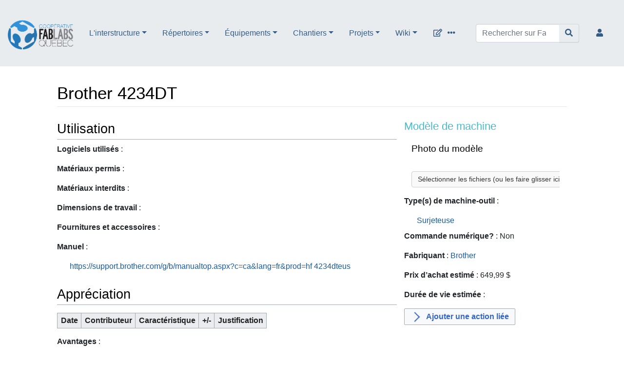

--- FILE ---
content_type: text/html; charset=UTF-8
request_url: https://wiki.fablabs.quebec/index.php/Brother_4234DT
body_size: 34328
content:
<!DOCTYPE html>
<html class="client-nojs" lang="fr" dir="ltr">
<head>
<meta charset="UTF-8"/>
<title>Brother 4234DT — Fab Labs Québec</title>
<script>document.documentElement.className="client-js";RLCONF={"wgBreakFrames":false,"wgSeparatorTransformTable":[",\t."," \t,"],"wgDigitTransformTable":["",""],"wgDefaultDateFormat":"dmy","wgMonthNames":["","janvier","février","mars","avril","mai","juin","juillet","août","septembre","octobre","novembre","décembre"],"wgRequestId":"3bf58209592833ec0837bed4","wgCSPNonce":false,"wgCanonicalNamespace":"","wgCanonicalSpecialPageName":false,"wgNamespaceNumber":0,"wgPageName":"Brother_4234DT","wgTitle":"Brother 4234DT","wgCurRevisionId":20070,"wgRevisionId":20070,"wgArticleId":4066,"wgIsArticle":true,"wgIsRedirect":false,"wgAction":"view","wgUserName":null,"wgUserGroups":["*"],"wgCategories":["Modèle de machine"],"wgPageContentLanguage":"fr","wgPageContentModel":"wikitext","wgRelevantPageName":"Brother_4234DT","wgRelevantArticleId":4066,"wgIsProbablyEditable":false,"wgRelevantPageIsProbablyEditable":false,"wgRestrictionEdit":[],"wgRestrictionMove":[],"wgVisualEditor":{"pageLanguageCode":"fr",
"pageLanguageDir":"ltr","pageVariantFallbacks":"fr"},"wgPageFormsTargetName":null,"wgPageFormsAutocompleteValues":[],"wgPageFormsAutocompleteOnAllChars":true,"wgPageFormsFieldProperties":[],"wgPageFormsCargoFields":[],"wgPageFormsDependentFields":[],"wgPageFormsCalendarValues":[],"wgPageFormsCalendarParams":[],"wgPageFormsCalendarHTML":null,"wgPageFormsGridValues":[],"wgPageFormsGridParams":[],"wgPageFormsContLangYes":null,"wgPageFormsContLangNo":null,"wgPageFormsContLangMonths":[],"wgPageFormsHeightForMinimizingInstances":800,"wgPageFormsShowOnSelect":[],"wgPageFormsScriptPath":"/extensions/PageForms","edgValues":[],"wgPageFormsEDSettings":null,"wgAmericanDates":false,"sdgDownArrowImage":"/extensions/SemanticDrilldown/skins/down-arrow.png","sdgRightArrowImage":"/extensions/SemanticDrilldown/skins/right-arrow.png","simpleBatchUploadMaxFilesPerBatch":{"*":10},"srfFilteredConfig":null,"egMapsScriptPath":"/extensions/Maps/","egMapsDebugJS":false,"egMapsAvailableServices":["leaflet",
"googlemaps3"],"egMapsLeafletLayersApiKeys":{"MapBox":"","MapQuestOpen":"","Thunderforest":"","GeoportailFrance":""},"wgEditSubmitButtonLabelPublish":false};RLSTATE={"site.styles":"ready","user.styles":"ready","user":"ready","user.options":"loading","oojs-ui-core.styles":"ready","oojs-ui.styles.indicators":"ready","mediawiki.widgets.styles":"ready","oojs-ui-core.icons":"ready","mediawiki.ui.button":"ready","skins.chameleon":"ready","zzz.ext.bootstrap.styles":"ready","jquery.tablesorter.styles":"ready","ext.visualEditor.desktopArticleTarget.noscript":"ready","ext.smw.style":"ready","ext.smw.tooltip.styles":"ready","ext.srf.styles":"ready"};RLPAGEMODULES=["ext.SimpleBatchUpload","oojs-ui.styles.icons-movement","ext.smw.style","ext.smw.tooltips","ext.maps.leaflet.loader","ext.maps.leaflet.editor","smw.entityexaminer","site","mediawiki.page.ready","jquery.tablesorter","ext.visualEditor.desktopArticleTarget.init","ext.visualEditor.targetLoader","ext.bootstrap.scripts"];</script>
<script>(RLQ=window.RLQ||[]).push(function(){mw.loader.implement("user.options@12s5i",function($,jQuery,require,module){mw.user.tokens.set({"patrolToken":"+\\","watchToken":"+\\","csrfToken":"+\\"});});});</script>
<link rel="stylesheet" href="/load.php?lang=fr&amp;modules=ext.smw.style%7Cext.smw.tooltip.styles%7Cext.srf.styles%7Cext.visualEditor.desktopArticleTarget.noscript%7Cjquery.tablesorter.styles%7Cmediawiki.ui.button%7Cmediawiki.widgets.styles%7Coojs-ui-core.icons%2Cstyles%7Coojs-ui.styles.indicators%7Cskins.chameleon%7Czzz.ext.bootstrap.styles&amp;only=styles&amp;skin=chameleon"/>
<script async="" src="/load.php?lang=fr&amp;modules=startup&amp;only=scripts&amp;raw=1&amp;skin=chameleon"></script>
<style>#mw-indicator-mw-helplink {display:none;}</style>
<meta name="ResourceLoaderDynamicStyles" content=""/>
<link rel="stylesheet" href="/load.php?lang=fr&amp;modules=site.styles&amp;only=styles&amp;skin=chameleon"/>
<meta name="generator" content="MediaWiki 1.39.6"/>
<meta name="format-detection" content="telephone=no"/>
<meta name="viewport" content="width=1000"/>
<meta name="viewport" content="width=device-width, initial-scale=1, shrink-to-fit=no"/>
<link rel="alternate" type="application/rdf+xml" title="Brother 4234DT" href="/index.php?title=Sp%C3%A9cial:Export_RDF/Brother_4234DT&amp;xmlmime=rdf"/>
<link rel="icon" href="/images/favicon.ico"/>
<link rel="search" type="application/opensearchdescription+xml" href="/opensearch_desc.php" title="Fab Labs Québec (fr)"/>
<link rel="EditURI" type="application/rsd+xml" href="https://wiki.fablabs.quebec/api.php?action=rsd"/>
</head>
<body class="mediawiki ltr sitedir-ltr mw-hide-empty-elt ns-0 ns-subject page-Brother_4234DT rootpage-Brother_4234DT layout-navhead skin-chameleon action-view">
	<!-- navigation bar -->
	<nav class="p-navbar collapsible" role="navigation" id="mw-navigation">
		<!-- logo and main page link -->
		<div id="p-logo" class="navbar-brand p-logo" role="banner">
			<a href="/index.php/Le_wiki_de_Fab_Labs_Qu%C3%A9bec" title="Visiter la page d’accueil"><img src="/skins/Logo Coop Fab Labs Qc (v2019-11) l_135px.png" alt="Fab Labs Québec"/></a>
		</div>
		<button type="button" class="navbar-toggler" data-toggle="collapse" data-target="#i9gdv2iwk1"></button>
		<div class="collapse navbar-collapse i9gdv2iwk1" id="i9gdv2iwk1">
			<div class="navbar-nav">
				<!-- L'interstructure -->
				<div class="nav-item dropdown p-L&#039;interstructure-dropdown">
					<a href="#" class="nav-link dropdown-toggle p-L&#039;interstructure-toggle" data-toggle="dropdown" data-boundary="viewport">L&#039;interstructure</a>
					<div class="dropdown-menu p-L&#039;interstructure" id="p-L&#039;interstructure">
						<div id="n-Présentation" class="mw-list-item"><a href="/index.php/L%27interstructure_Fab_Labs_Qu%C3%A9bec" class="nav-link n-Présentation">Présentation</a></div>
						<div id="n-Devenir-membre-coop" class="mw-list-item"><a href="/index.php/Membership_de_la_Coop_Fab_Labs_Qu%C3%A9bec" class="nav-link n-Devenir-membre-coop">Devenir membre coop</a></div>
						<div id="n-Les-mercredis-c&#039;est-Fab-Labs" class="mw-list-item"><a href="/index.php/Mercredi_c%27est_Fab_Labs_Qu%C3%A9bec" class="nav-link n-Les-mercredis-c&#039;est-Fab-Labs">Les mercredis c&#039;est Fab Labs</a></div>
						<div id="n-Revue-médiatique" class="mw-list-item"><a href="/index.php/Revue_m%C3%A9diatique" class="nav-link n-Revue-médiatique">Revue médiatique</a></div>
						<div id="n-Services-des-membres" class="mw-list-item"><a href="/index.php/Services_offerts_par_l%27%C3%A9cosyst%C3%A8me" class="nav-link n-Services-des-membres">Services des membres</a></div>
						<div id="n-Rencontres-des-Fab-Labs" class="mw-list-item"><a href="/index.php/Cat%C3%A9gorie:Rencontre_des_Fab_Labs_et_ateliers_amis" class="nav-link n-Rencontres-des-Fab-Labs">Rencontres des Fab Labs</a></div>
						<div id="n-Terreaux-fertiles" class="mw-list-item"><a href="/index.php/Terreaux_fertiles" class="nav-link n-Terreaux-fertiles">Terreaux fertiles</a></div>
						<div id="n-Foire-aux-questions" class="mw-list-item"><a href="/index.php/Foire_aux_questions" class="nav-link n-Foire-aux-questions">Foire aux questions</a></div>
					</div>
				</div>
				<!-- Répertoires -->
				<div class="nav-item dropdown p-Répertoires-dropdown">
					<a href="#" class="nav-link dropdown-toggle p-Répertoires-toggle" data-toggle="dropdown" data-boundary="viewport">Répertoires</a>
					<div class="dropdown-menu p-Répertoires" id="p-Répertoires">
						<div id="n-Fab-Labs" class="mw-list-item"><a href="/index.php/Les_Fab_Labs_au_Qu%C3%A9bec" class="nav-link n-Fab-Labs">Fab Labs</a></div>
						<div id="n-Personnes" class="mw-list-item"><a href="/index.php/Personnes" class="nav-link n-Personnes">Personnes</a></div>
						<div id="n-Organisations" class="mw-list-item"><a href="/index.php/Organisations" class="nav-link n-Organisations">Organisations</a></div>
						<div id="n-Fab-Academicien·nes" class="mw-list-item"><a href="/index.php/Fab_Academy" class="nav-link n-Fab-Academicien·nes">Fab Academicien·nes</a></div>
						<div id="n-Membres-de-la-Coop" class="mw-list-item"><a href="/index.php/Liste_des_membres_de_la_Coop_Fab_Labs_Qu%C3%A9bec" class="nav-link n-Membres-de-la-Coop">Membres de la Coop</a></div>
						<div id="n-Guides-d&#039;activités" class="mw-list-item"><a href="/index.php/Guides_d%27activit%C3%A9s" class="nav-link n-Guides-d&#039;activités">Guides d&#039;activités</a></div>
						<div id="n-Bonnes-affaires" class="mw-list-item"><a href="/index.php/Le_coin_du_couponnage" class="nav-link n-Bonnes-affaires">Bonnes affaires</a></div>
						<div id="n-Documents-partagés" class="mw-list-item"><a href="/index.php/Documents_partag%C3%A9s" class="nav-link n-Documents-partagés">Documents partagés</a></div>
						<div id="n-Autres-ressources" class="mw-list-item"><a href="/index.php/Autres_ressources" class="nav-link n-Autres-ressources">Autres ressources</a></div>
					</div>
				</div>
				<!-- Équipements -->
				<div class="nav-item dropdown p-Équipements-dropdown">
					<a href="#" class="nav-link dropdown-toggle p-Équipements-toggle" data-toggle="dropdown" data-boundary="viewport">Équipements</a>
					<div class="dropdown-menu p-Équipements" id="p-Équipements">
						<div id="n-Machines-(toutes)" class="mw-list-item"><a href="/index.php/Machines" class="nav-link n-Machines-(toutes)">Machines (toutes)</a></div>
						<div id="n-Machines-(modèles)" class="mw-list-item"><a href="/index.php/Machines/Mod%C3%A8les_de_machines" class="nav-link n-Machines-(modèles)">Machines (modèles)</a></div>
						<div id="n-Machines-(types)" class="mw-list-item"><a href="/index.php/Machines/Types_de_machines" class="nav-link n-Machines-(types)">Machines (types)</a></div>
						<div id="n-Éléctronique" class="mw-list-item"><a href="/index.php/%C3%89l%C3%A9ctronique_et_robotique" class="nav-link n-Éléctronique">Éléctronique</a></div>
						<div id="n-Outils" class="mw-list-item"><a href="/index.php/Outils_manuels_et_%C3%A9l%C3%A9ctriques" class="nav-link n-Outils">Outils</a></div>
						<div id="n-Média" class="mw-list-item"><a href="/index.php/Outils_M%C3%A9dia" class="nav-link n-Média">Média</a></div>
						<div id="n-Informatique" class="mw-list-item"><a href="/index.php/Informatique" class="nav-link n-Informatique">Informatique</a></div>
						<div id="n-Partage-et-demande" class="mw-list-item"><a href="/index.php/Partage_et_demande_d%27%C3%A9quipements" class="nav-link n-Partage-et-demande">Partage et demande</a></div>
						<div id="n-Guides-d&#039;utilisation" class="mw-list-item"><a href="/index.php/Guides" class="nav-link n-Guides-d&#039;utilisation">Guides d&#039;utilisation</a></div>
					</div>
				</div>
				<!-- Chantiers -->
				<div class="nav-item dropdown p-Chantiers-dropdown">
					<a href="#" class="nav-link dropdown-toggle p-Chantiers-toggle" data-toggle="dropdown" data-boundary="viewport">Chantiers</a>
					<div class="dropdown-menu p-Chantiers" id="p-Chantiers">
						<div id="n-Partage-des-responsabilités" class="mw-list-item"><a href="/index.php/Partage_des_responsabilit%C3%A9s_en_interstructure" class="nav-link n-Partage-des-responsabilités">Partage des responsabilités</a></div>
						<div id="n-Matériaux" class="mw-list-item"><a href="/index.php/Mat%C3%A9riaux" class="nav-link n-Matériaux">Matériaux</a></div>
						<div id="n-Bruxelles-Montréal-Automne-2024" class="mw-list-item"><a href="/index.php/Visite_de_Fablabs_Brussels_%C3%A0_Montr%C3%A9al_Automne_2024" class="nav-link n-Bruxelles-Montréal-Automne-2024">Bruxelles-Montréal Automne 2024</a></div>
						<div id="n-Terreaux-fertiles" class="mw-list-item"><a href="/index.php/Terreaux_fertiles" class="nav-link n-Terreaux-fertiles">Terreaux fertiles</a></div>
						<div id="n-Événements-de-réparation-en-Fab-Labs" class="mw-list-item"><a href="/index.php/%C3%89v%C3%A9nements_de_r%C3%A9paration_en_Fab_Labs" class="nav-link n-Événements-de-réparation-en-Fab-Labs">Événements de réparation en Fab Labs</a></div>
						<div id="n-Bonnes-affaires" class="mw-list-item"><a href="/index.php/Le_coin_du_couponnage" class="nav-link n-Bonnes-affaires">Bonnes affaires</a></div>
						<div id="n-Foire-aux-questions" class="mw-list-item"><a href="/index.php/Foire_aux_questions" class="nav-link n-Foire-aux-questions">Foire aux questions</a></div>
						<div id="n-Guides-d&#039;activités" class="mw-list-item"><a href="/index.php/Guides_d%27activit%C3%A9s" class="nav-link n-Guides-d&#039;activités">Guides d&#039;activités</a></div>
						<div id="n-Démarrage-d&#039;un-Fab-Lab" class="mw-list-item"><a href="/index.php/Aide_au_d%C3%A9marrage_d%27un_Fab_Lab" class="nav-link n-Démarrage-d&#039;un-Fab-Lab">Démarrage d&#039;un Fab Lab</a></div>
						<div id="n-Fab-City" class="mw-list-item"><a href="/index.php/Mouvement_Fab_City_au_Qu%C3%A9bec" class="nav-link n-Fab-City">Fab City</a></div>
						<div id="n-Espaces-créatifs-Chaudière-Appalaches" class="mw-list-item"><a href="/index.php/Espaces_cr%C3%A9atifs_en_Chaudi%C3%A8res-Appalaches_-_le_Chantier" class="nav-link n-Espaces-créatifs-Chaudière-Appalaches">Espaces créatifs Chaudière-Appalaches</a></div>
						<div id="n-Tous-les-chantiers" class="mw-list-item"><a href="/index.php/Tous_les_chantiers" class="nav-link n-Tous-les-chantiers">Tous les chantiers</a></div>
					</div>
				</div>
				<!-- Projets -->
				<div class="nav-item dropdown p-Projets-dropdown">
					<a href="#" class="nav-link dropdown-toggle p-Projets-toggle" data-toggle="dropdown" data-boundary="viewport">Projets</a>
					<div class="dropdown-menu p-Projets" id="p-Projets">
						<div id="n-Sommaire" class="mw-list-item"><a href="/index.php/Projets" class="nav-link n-Sommaire">Sommaire</a></div>
						<div id="n-De-l&#039;interstructure" class="mw-list-item"><a href="/index.php/Projets/Projets_de_l%27interstructure" class="nav-link n-De-l&#039;interstructure">De l&#039;interstructure</a></div>
						<div id="n-Des-ateliers" class="mw-list-item"><a href="/index.php/Projets/Projets_phares_des_ateliers" class="nav-link n-Des-ateliers">Des ateliers</a></div>
						<div id="n-De-la-communauté" class="mw-list-item"><a href="/index.php/Projets/Projets_de_la_communaut%C3%A9" class="nav-link n-De-la-communauté">De la communauté</a></div>
						<div id="n-Enjeux" class="mw-list-item"><a href="/index.php/Enjeux" class="nav-link n-Enjeux">Enjeux</a></div>
					</div>
				</div>
				<!-- Wiki -->
				<div class="nav-item dropdown p-Wiki-dropdown">
					<a href="#" class="nav-link dropdown-toggle p-Wiki-toggle" data-toggle="dropdown" data-boundary="viewport">Wiki</a>
					<div class="dropdown-menu p-Wiki" id="p-Wiki">
						<div id="n-mainpage-description" class="mw-list-item"><a href="/index.php/Le_wiki_de_Fab_Labs_Qu%C3%A9bec" title="Accueil général [z]" accesskey="z" class="nav-link n-mainpage-description">Accueil</a></div>
						<div id="n-Convention-d&#039;utilisation" class="mw-list-item"><a href="/index.php/Convention_d%27utilisation_du_wiki_de_Fab_Labs_Qu%C3%A9bec" class="nav-link n-Convention-d&#039;utilisation">Convention d&#039;utilisation</a></div>
						<div id="n-Premiers-pas" class="mw-list-item"><a href="/index.php/Aide:Premiers_pas" class="nav-link n-Premiers-pas">Premiers pas</a></div>
						<div id="n-Rédaction-wiki" class="mw-list-item"><a href="/index.php/Aide:R%C3%A9daction" class="nav-link n-Rédaction-wiki">Rédaction wiki</a></div>
						<div id="n-Suggestions" class="mw-list-item"><a href="/index.php/Suggestions" class="nav-link n-Suggestions">Suggestions</a></div>
						<div id="n-Classes-sémantiques" class="mw-list-item"><a href="/index.php/Classes" class="nav-link n-Classes-sémantiques">Classes sémantiques</a></div>
						<div id="n-Nos-cartes" class="mw-list-item"><a href="/index.php/Les_cartes_dans_le_wiki_de_Fab_Labs_Qu%C3%A9bec" class="nav-link n-Nos-cartes">Nos cartes</a></div>
						<div id="n-randompage" class="mw-list-item"><a href="/index.php/Sp%C3%A9cial:Page_au_hasard" title="Afficher une page au hasard [x]" accesskey="x" class="nav-link n-randompage">Page au hasard</a></div>
						<div id="n-recentchanges" class="mw-list-item"><a href="/index.php/Sp%C3%A9cial:Modifications_r%C3%A9centes" title="Liste des modifications récentes sur le wiki [r]" accesskey="r" class="nav-link n-recentchanges">Modifications récentes</a></div>
					</div>
				</div>
			</div>
			<div class="navbar-nav right">
				<!-- page tools -->
				<div class="navbar-tools navbar-nav flex-row">
					<div id="ca-formedit" class="navbar-tool mw-list-item"><a href="/index.php?title=Brother_4234DT&amp;action=formedit" title="Modifier cette page avec un formulaire [&amp;]" accesskey="&amp;" class="navbar-tool-link ca-formedit"></a></div>
					<div class="navbar-tool dropdown">
						<a data-toggle="dropdown" data-boundary="viewport" class="navbar-more-tools" href="#" title="Outils pour les pages"></a>
						<!-- Content navigation -->
						<div class="flex-row navbar-pagetools dropdown-menu p-contentnavigation" id="p-contentnavigation">
							<!-- namespaces -->
							<div id="ca-talk" class="new mw-list-item"><a href="/index.php?title=Discussion:Brother_4234DT&amp;action=edit&amp;redlink=1" rel="discussion" title="Discussion au sujet de cette page de contenu (page inexistante) [t]" accesskey="t" class="new ca-talk">Discussion</a></div>
							<!-- views -->
							<div id="ca-viewsource" class="mw-list-item"><a href="/index.php?title=Brother_4234DT&amp;action=edit" title="Cette page est protégée.&#10;Vous pouvez toutefois en visualiser la source. [e]" accesskey="e" class="ca-viewsource">Voir le texte source</a></div>
							<div id="ca-history" class="mw-list-item"><a href="/index.php?title=Brother_4234DT&amp;action=history" title="Historique des versions de cette page [h]" accesskey="h" class="ca-history">Voir l’historique</a></div>
						</div>
					</div>
				</div>
				<!-- search form -->
				<div  id="p-search" class="p-search order-first order-cmln-0 navbar-form" role="search"  >
					<form  id="searchform" class="mw-search" action="/index.php" >
						<input type="hidden" name="title" value=" Spécial:Recherche" />
						<div class="input-group">
							<input type="search" name="search" placeholder="Rechercher sur Fab Labs Québec" aria-label="Rechercher sur Fab Labs Québec" autocapitalize="sentences" title="Rechercher sur Fab Labs Québec [f]" accesskey="f" id="searchInput" class="form-control"/>
							<div class="input-group-append">
								<button value="Lire" id="searchGoButton" name="go" type="submit" class="search-btn searchGoButton" aria-label="Aller à la page" title="Accédez à une page du même nom si elle existe"></button>
							</div>
						</div>
					</form>
				</div>
				
				<!-- personal tools -->
				<div class="navbar-tools navbar-nav" >
					<div class="navbar-tool dropdown">
						<a class="navbar-usernotloggedin" href="#" data-toggle="dropdown" data-boundary="viewport" title="Vous n’êtes pas connecté(e).">
						</a>
						<div class="p-personal-tools dropdown-menu">
							<div id="pt-login" class="mw-list-item"><a href="/index.php?title=Sp%C3%A9cial:Connexion&amp;returnto=Brother+4234DT" title="Nous vous encourageons à vous connecter ; ce n’est cependant pas obligatoire. [o]" accesskey="o" class="pt-login">Se connecter</a></div>
						</div>
					</div>
				</div>
			</div>
		</div>
	</nav>
	<div class="flex-fill container">
		<div class="row">
			<div class="col">

			</div>
		</div>
		<div class="row">
			<div class="col">
				<!-- start the content area -->
				<div id="content" class="mw-body content"><a id="top" class="top"></a>
					<div id="mw-indicators" class="mw-indicators">
						<div id="mw-indicator-smw-entity-examiner" class="mw-indicator mw-indicator-smw-entity-examiner"><div class="smw-entity-examiner smw-indicator-vertical-bar-loader" data-subject="Brother_4234DT#0##" data-dir="ltr" data-uselang="" title="Exécution d’un examinateur en tâche de fond"></div></div>
					</div>
						<div class="contentHeader">
						<!-- title of the page -->
						<h1 id="firstHeading" class="firstHeading"><span class="mw-page-title-main">Brother 4234DT</span></h1>
						<!-- tagline; usually goes something like "From WikiName" primary purpose of this seems to be for printing to identify the source of the content -->
						<div id="siteSub" class="siteSub">De Fab Labs Québec</div><div id="jump-to-nav" class="mw-jump jump-to-nav">Aller à :<a href="#mw-navigation">navigation</a>, <a href="#p-search">rechercher</a></div>
					</div>
					<div id="bodyContent" class="bodyContent">
						<!-- body text -->

						<div id="mw-content-text" class="mw-body-content mw-content-ltr" lang="fr" dir="ltr"><div class="mw-parser-output"><div class="col-md-4 pull-right">
<div class="panel panel-info">
 <div class="panel-heading">
<h3><span id="Mod.C3.A8le_de_machine"></span><span class="mw-headline" id="Modèle_de_machine"><a href="/index.php/Mod%C3%A8les_de_machines" class="mw-redirect" title="Modèles de machines">Modèle de machine</a></span></h3>
</div>
 <div class="panel-body">
<div class="col-md-8 no-label">
<h4><span id="Photo_du_mod.C3.A8le"></span><span class="mw-headline" id="Photo_du_modèle">Photo du modèle</span></h4>
<div class="fileupload-container"> <label>Description:<br /><span class="mw-input"><textarea name="wfUploadDescription" cols="80" rows="8">{{Photo de modèle de machine|Photo du modèle de machine=Brother 4234DT|}}</textarea></span></label><br /> <span class="fileupload-dropzone fileinput-button"> <i class="glyphicon glyphicon-plus"></i> <span>Sélectionner les fichiers (ou les faire glisser ici)…</span> <!-- The file input field used as target for the file upload widget --><input class="fileupload" type="file" name="file" multiple="" data-url="/api.php" data-comment="Téléversé avec [[mw:Special:MyLanguage/Extension:SimpleBatchUpload|SimpleBatchUpload]]" /> </span><ul class="fileupload-results"></ul> </div></div>
<p><b>Type(s) de machine-outil</b>&#160;: 
</p>
<dl><dd><a href="/index.php/Surjeteuse" title="Surjeteuse">Surjeteuse</a></dd></dl>
<p><b>Commande numérique?</b>&#160;: Non
</p><p><b>Fabriquant</b>&#160;: <a href="/index.php/Brother" title="Brother">Brother</a>
</p><p><b>Prix d’achat estimé</b>&#160;: 649,99 $
</p><p><b>Durée de vie estimée</b>&#160;: 
</p>
<dl><dd></dd></dl>
<p class="mw-empty-elt"></p><form action="/index.php/Sp%C3%A9cial:AjouterDonn%C3%A9es/Action" method="post" target="_self"><span class="oo-ui-widget oo-ui-widget-enabled oo-ui-inputWidget oo-ui-buttonElement oo-ui-buttonElement-framed oo-ui-iconElement oo-ui-labelElement oo-ui-flaggedElement-progressive oo-ui-buttonInputWidget"><button type="submit" tabindex="0" title="" value="" class="oo-ui-inputWidget-input oo-ui-buttonElement-button"><span class="oo-ui-iconElement-icon oo-ui-icon-next oo-ui-image-progressive"></span><span class="oo-ui-labelElement-label">Ajouter une action liée</span><span class="oo-ui-indicatorElement-indicator oo-ui-indicatorElement-noIndicator oo-ui-image-progressive"></span></button></span><input type="hidden" value="Brother 4234DT" name="Action[A le contexte de création de l action]" /><input type="hidden" value="Brother 4234DT" name="Action[Concerne]" /></form>
<p class="mw-empty-elt"></p>
</div>
</div>
</div>
<h2><span class="mw-headline" id="Utilisation">Utilisation</span></h2>
<p><b>Logiciels utilisés</b>&#160;: 
</p>
<dl><dd></dd></dl>
<p><b>Matériaux permis</b>&#160;: 
</p>
<dl><dd></dd></dl>
<p><b>Matériaux interdits</b>&#160;: 
</p>
<dl><dd></dd></dl>
<p><b>Dimensions de travail</b>&#160;: 
</p>
<dl><dd></dd></dl>
<p><b>Fournitures et accessoires</b>&#160;:
</p>
<dl><dd></dd></dl>
<p><b>Manuel</b>&#160;: 
</p>
<dl><dd><a rel="nofollow" class="external text" href="https://support.brother.com/g/b/manualtop.aspx?c=ca&amp;lang=fr&amp;prod=hf_4234dteus">https://support.brother.com/g/b/manualtop.aspx?c=ca&amp;lang=fr&amp;prod=hf 4234dteus</a><br /></dd></dl>
<h2><span id="Appr.C3.A9ciation"></span><span class="mw-headline" id="Appréciation">Appréciation</span></h2>
<dl><dd></dd></dl>
<table class="wikitable sortable">
<tbody><tr>
<th>Date</th>
<th>Contributeur</th>
<th>Caractéristique</th>
<th>+/-</th>
<th>Justification</th>
</tr>
<tr class="mw-empty-elt">

</tr>
</tbody></table>
<p><b>Avantages</b>&#160;: 
</p>
<dl><dd></dd></dl>
<p><b>Défauts</b>&#160;: 
</p>
<h2><span class="mw-headline" id="Guides_et_gabarits_disponibles">Guides et gabarits disponibles</span></h2>
<div class="col-md-12">
</div>
<div style="clear:both;"></div>
<h2><span id="Machines_de_ce_mod.C3.A8le"></span><span class="mw-headline" id="Machines_de_ce_modèle">Machines de ce modèle</span></h2>
<table class="sortable wikitable smwtable"><tbody><tr><th class="Page">Page</th><th class="Dans-le-fab-lab"><a href="/index.php/Attribut:Est_situ%C3%A9e_dans_l_atelier" title="Attribut:Est située dans l atelier">Dans le fab lab</a></th><th class="État"><a href="/index.php/Attribut:A_l_%C3%A9tat_de_machine" title="Attribut:A l état de machine">État</a></th></tr><tr data-row-number="1" class="row-odd"><td class="Page smwtype_wpg"><a href="/index.php/Machine-outil_000281" title="Machine-outil 000281">Machine-outil 000281</a></td><td class="Dans-le-fab-lab smwtype_wpg"><a href="/index.php/Fablab_Matane" title="Fablab Matane">Fablab Matane</a></td><td class="État smwtype_txt">En service</td></tr></tbody></table>
<p><br />
</p>
<h2><span id="Projets_du_public_qui_m.27utilisent"></span><span class="mw-headline" id="Projets_du_public_qui_m'utilisent">Projets du public qui m'utilisent</span></h2>
<div id="map_leaflet_1" style="width: auto; height: 350px; background-color: #eeeeee; overflow: hidden;" class="maps-map maps-leaflet"><div class="maps-loading-message">Chargement de la carte...</div><div style="display:none" class="mapdata">{"minzoom":false,"maxzoom":false,"mappingservice":"leaflet","width":"auto","height":"350px","centre":false,"title":"","label":"","icon":"","lines":[],"polygons":[],"circles":[],"rectangles":[],"copycoords":false,"static":false,"zoom":6,"defzoom":14,"layers":["OpenStreetMap"],"image layers":[],"overlays":[],"resizable":false,"fullscreen":false,"scrollwheelzoom":true,"cluster":false,"clustermaxzoom":20,"clusterzoomonclick":true,"clustermaxradius":80,"clusterspiderfy":true,"geojson":"","clicktarget":"","imageLayers":[],"locations":[{"text":"\u003Cdiv class=\"mw-parser-output\"\u003E\u003Cp\u003E\u003Ca href=\"/index.php/Fablab_Matane\" title=\"Fablab Matane\"\u003EFablab Matane\u003C/a\u003E\n\u003C/p\u003E\u003C/div\u003E","title":"Fablab Matane\n","link":"","lat":48.84078888888889,"lon":-67.49726666666666,"icon":""}],"imageoverlays":null}</div></div>
<h4><span id="L.C3.A9gende"></span><span class="mw-headline" id="Légende">Légende</span></h4>
<dl><dd><span id="resizable_image_container"><img src="https://wiki.fablabs.quebec/images/7/7a/Marker-icon.png" alt="Marker-icon.png" /></span> = ont ce modèle machine<br /><br /></dd>
<dd><a href="/index.php/Fichier:Icone_organisation.png" class="image"><img alt="Icone organisation.png" src="/images/5/5b/Icone_organisation.png" decoding="async" width="24" height="24" /></a> = veulent ce modèle de machine</dd></dl>
<h2><span class="mw-headline" id="Autres_notes">Autres notes</span></h2>
<!-- 
NewPP limit report
Cached time: 20260119134821
Cache expiry: 0
Reduced expiry: true
Complications: []
[SMW] In‐text annotation parser time: 0.009 seconds
CPU time usage: 0.294 seconds
Real time usage: 0.430 seconds
Preprocessor visited node count: 316/1000000
Post‐expand include size: 4304/2097152 bytes
Template argument size: 300/2097152 bytes
Highest expansion depth: 8/100
Expensive parser function count: 1/100
Unstrip recursion depth: 0/20
Unstrip post‐expand size: 2752/5000000 bytes
-->
<!--
Transclusion expansion time report (%,ms,calls,template)
100.00%  360.766      1 Modèle:Modèle_de_machine
100.00%  360.766      1 -total
  8.86%   31.956      1 Modèle:Action_liée
-->
</div></div><div class="printfooter">
Récupérée de «&#160;<a dir="ltr" href="https://wiki.fablabs.quebec/index.php?title=Brother_4234DT&amp;oldid=20070">https://wiki.fablabs.quebec/index.php?title=Brother_4234DT&amp;oldid=20070</a>&#160;»</div>

						<!-- end body text -->
						<!-- data blocks which should go somewhere after the body text, but not before the catlinks block-->
						
					</div>
					<!-- category links -->
					<div id="catlinks" class="catlinks" data-mw="interface"><div id="mw-normal-catlinks" class="mw-normal-catlinks"><a href="/index.php/Sp%C3%A9cial:Cat%C3%A9gories" title="Spécial:Catégories">Catégorie</a> : <ul><li><a href="/index.php/Cat%C3%A9gorie:Mod%C3%A8le_de_machine" title="Catégorie:Modèle de machine">Modèle de machine</a></li></ul></div></div>
				</div>
			</div>
		</div>
	</div>
	<div class="mb-2 mt-4 container-fluid">
		<div class="row">
			<div class="col">
				<!-- navigation bar -->
				<nav class="p-navbar not-collapsible small mb-2" role="navigation" id="mw-navigation-i9gdv2ix6n">
					<div class="navbar-nav">
					<!-- toolbox -->
					<div class="nav-item p-tb-dropdown dropup">
						<a href="#" class="nav-link dropdown-toggle p-tb-toggle" data-toggle="dropdown" data-boundary="viewport">Outils</a>
						<div class="dropdown-menu">
							<div id="t-whatlinkshere" class="nav-item mw-list-item"><a href="/index.php/Sp%C3%A9cial:Pages_li%C3%A9es/Brother_4234DT" title="Liste des pages liées qui pointent sur celle-ci [j]" accesskey="j" class="nav-link t-whatlinkshere">Pages liées</a></div>
							<div id="t-recentchangeslinked" class="nav-item mw-list-item"><a href="/index.php/Sp%C3%A9cial:Suivi_des_liens/Brother_4234DT" rel="nofollow" title="Liste des modifications récentes des pages appelées par celle-ci [k]" accesskey="k" class="nav-link t-recentchangeslinked">Suivi des pages liées</a></div>
							<div id="t-specialpages" class="nav-item mw-list-item"><a href="/index.php/Sp%C3%A9cial:Pages_sp%C3%A9ciales" title="Liste de toutes les pages spéciales [q]" accesskey="q" class="nav-link t-specialpages">Pages spéciales</a></div>
							<div id="t-print" class="nav-item mw-list-item"><a href="javascript:print();" rel="alternate" title="Version imprimable de cette page [p]" accesskey="p" class="nav-link t-print">Version imprimable</a></div>
							<div id="t-permalink" class="nav-item mw-list-item"><a href="/index.php?title=Brother_4234DT&amp;oldid=20070" title="Adresse permanente de cette version de cette page" class="nav-link t-permalink">Lien permanent</a></div>
							<div id="t-info" class="nav-item mw-list-item"><a href="/index.php?title=Brother_4234DT&amp;action=info" title="Davantage d’informations sur cette page" class="nav-link t-info">Informations sur la page</a></div>
							<div id="t-smwbrowselink" class="nav-item mw-list-item"><a href="/index.php/Sp%C3%A9cial:Parcourir/:Brother-5F4234DT" rel="search" class="nav-link t-smwbrowselink">Parcourir les propriétés</a></div>
						</div>
					</div>
					</div>
				</nav>
			</div>
		</div>
		<div class="row">
			<div class="col">
				<!-- footer links -->
				<div id="footer-info" class="footer-info">
					<!-- info -->
					<div> La dernière modification de cette page a été faite le 8 janvier 2026 à 11:36.</div>
				</div>
				<!-- places -->
				<div id="footer-places" class="footer-places">
					<div><a href="/index.php/Wiki.fablabs.quebec:Politique_de_confidentialit%C3%A9">Politique de confidentialité</a></div>
					<div><a href="/index.php/Wiki.fablabs.quebec:%C3%80_propos_de">À propos de Fab Labs Québec</a></div>
					<div><a href="/index.php/Wiki.fablabs.quebec:Avertissements_g%C3%A9n%C3%A9raux">Avertissements</a></div>
				</div>
			</div>
			<div class="col">
				<!-- footer icons -->
				<div id="footer-icons" class="justify-content-end footer-icons">
					<!-- poweredby -->
					<div><a href="https://www.mediawiki.org/"><img src="/resources/assets/poweredby_mediawiki_88x31.png" alt="Powered by MediaWiki" srcset="/resources/assets/poweredby_mediawiki_132x47.png 1.5x, /resources/assets/poweredby_mediawiki_176x62.png 2x" width="88" height="31" loading="lazy"/></a></div>
					<div><a href="https://www.semantic-mediawiki.org/wiki/Semantic_MediaWiki"><img src="/extensions/SemanticMediaWiki/res/smw/logo_footer.png" alt="Powered by Semantic MediaWiki" class="smw-footer" width="88" height="31" loading="lazy"/></a></div>
				</div>
			</div>
		</div>
	</div><script>(RLQ=window.RLQ||[]).push(function(){mw.config.set({"wgPageParseReport":{"smw":{"limitreport-intext-parsertime":0.009},"limitreport":{"cputime":"0.294","walltime":"0.430","ppvisitednodes":{"value":316,"limit":1000000},"postexpandincludesize":{"value":4304,"limit":2097152},"templateargumentsize":{"value":300,"limit":2097152},"expansiondepth":{"value":8,"limit":100},"expensivefunctioncount":{"value":1,"limit":100},"unstrip-depth":{"value":0,"limit":20},"unstrip-size":{"value":2752,"limit":5000000},"timingprofile":["100.00%  360.766      1 Modèle:Modèle_de_machine","100.00%  360.766      1 -total","  8.86%   31.956      1 Modèle:Action_liée"]},"cachereport":{"timestamp":"20260119134821","ttl":0,"transientcontent":true}}});});</script>
<!-- Matomo -->
<script type="text/javascript">
  var _paq = _paq || [];
  _paq.push(["trackPageView"]);
  _paq.push(["enableLinkTracking"]);

  (function() {
    var u = (("https:" == document.location.protocol) ? "https" : "http") + "://"+"stat.laferme.wiki/";
    _paq.push(["setTrackerUrl", u+"piwik.php"]);
    _paq.push(["setSiteId", "2"]);
    var d=document, g=d.createElement("script"), s=d.getElementsByTagName("script")[0]; g.type="text/javascript";
    g.defer=true; g.async=true; g.src=u+"piwik.js"; s.parentNode.insertBefore(g,s);
  })();
</script>
<!-- End Matomo Code -->

<!-- Matomo Image Tracker -->
<noscript><img src="https://stat.laferme.wiki/piwik.php?idsite=2&rec=1" style="border:0" alt="" /></noscript>
<!-- End Matomo -->
<script>(RLQ=window.RLQ||[]).push(function(){mw.config.set({"wgBackendResponseTime":962});});</script>
</body>
</html>

--- FILE ---
content_type: text/css; charset=utf-8
request_url: https://wiki.fablabs.quebec/load.php?lang=fr&modules=site.styles&only=styles&skin=chameleon
body_size: 811
content:
.tallTokens,.tallTokens .select2-choices{min-height:80px}#resizable_image_container img{height:24px;padding-right:5px;adding-left:5px}#mw-content-text{max-width:88rem}#machineTable td:empty{display:none}.p-navbar .navbar-brand.p-logo{height:120px}#p-logo img{width:135px;height:135px}@media only screen and (min-width:1000px){.sidebar-wrapper{position:absolute }}.panel-info{overflow :auto;overflow-wrap:break-word}.panel-heading a{color:#48bbce}.panel-heading #lienblanc a{color:white !important}img.fullwidth{width:100%;height:auto}img.quarterwidth{width:25%;height:auto}img.halfwidth{width:50%;height:auto}.smallertext span{font-size:10px !important}.navbar-form{margin-bottom:1px;margin-top:1px}.bouton-fancy button{color:#fff;background-color:#337ab7;border-color:#2e6da4 display:inline-block;margin-bottom:0;font-weight:normal;text-align:center;white-space:nowrap;vertical-align:middle;-ms-touch-action:manipulation;touch-action:manipulation;cursor:pointer;background-image:none;border:1px solid transparent;padding:6px 12px;font-size:14px;line-height:1.42857143;border-radius:4px;-webkit-user-select:none;-moz-user-select:none;-ms-user-select:none;user-select:none }.centre-svp p{margin:auto;max-width:100%;max-height:100%}img.fullheight{max-width:100%;max-height:100%}.centre-svp .embedvideo{margin:auto}.no-label .fileupload-container label{display:none}form button{background:#4d8fd582}#pfForm label.checkboxLabel{display:block !important}div#contentSub{position:absolute;right:5%;top:5rem}.oo-ui-panelLayout-framed{border:none}

--- FILE ---
content_type: text/javascript; charset=utf-8
request_url: https://wiki.fablabs.quebec/load.php?lang=fr&modules=startup&only=scripts&raw=1&skin=chameleon
body_size: 46231
content:
function isCompatible(ua){return!!((function(){'use strict';return!this&&Function.prototype.bind;}())&&'querySelector'in document&&'localStorage'in window&&!ua.match(/MSIE 10|NetFront|Opera Mini|S40OviBrowser|MeeGo|Android.+Glass|^Mozilla\/5\.0 .+ Gecko\/$|googleweblight|PLAYSTATION|PlayStation/));}if(!isCompatible(navigator.userAgent)){document.documentElement.className=document.documentElement.className.replace(/(^|\s)client-js(\s|$)/,'$1client-nojs$2');while(window.NORLQ&&NORLQ[0]){NORLQ.shift()();}NORLQ={push:function(fn){fn();}};RLQ={push:function(){}};}else{if(window.performance&&performance.mark){performance.mark('mwStartup');}(function(){'use strict';var con=window.console;function logError(topic,data){if(con.log){var e=data.exception;var msg=(e?'Exception':'Error')+' in '+data.source+(data.module?' in module '+data.module:'')+(e?':':'.');con.log(msg);if(e&&con.warn){con.warn(e);}}}function Map(){this.values=Object.create(null);}Map.prototype={constructor:Map,get:function(
selection,fallback){if(arguments.length<2){fallback=null;}if(typeof selection==='string'){return selection in this.values?this.values[selection]:fallback;}var results;if(Array.isArray(selection)){results={};for(var i=0;i<selection.length;i++){if(typeof selection[i]==='string'){results[selection[i]]=selection[i]in this.values?this.values[selection[i]]:fallback;}}return results;}if(selection===undefined){results={};for(var key in this.values){results[key]=this.values[key];}return results;}return fallback;},set:function(selection,value){if(arguments.length>1){if(typeof selection==='string'){this.values[selection]=value;return true;}}else if(typeof selection==='object'){for(var key in selection){this.values[key]=selection[key];}return true;}return false;},exists:function(selection){return typeof selection==='string'&&selection in this.values;}};var log=function(){};log.warn=con.warn?Function.prototype.bind.call(con.warn,con):function(){};var mw={now:function(){var perf=window.performance;
var navStart=perf&&perf.timing&&perf.timing.navigationStart;mw.now=navStart&&perf.now?function(){return navStart+perf.now();}:Date.now;return mw.now();},trackQueue:[],track:function(topic,data){mw.trackQueue.push({topic:topic,data:data});},trackError:function(topic,data){mw.track(topic,data);logError(topic,data);},Map:Map,config:new Map(),messages:new Map(),templates:new Map(),log:log};window.mw=window.mediaWiki=mw;}());(function(){'use strict';var StringSet,store,hasOwn=Object.hasOwnProperty;function defineFallbacks(){StringSet=window.Set||function(){var set=Object.create(null);return{add:function(value){set[value]=true;},has:function(value){return value in set;}};};}defineFallbacks();function fnv132(str){var hash=0x811C9DC5;for(var i=0;i<str.length;i++){hash+=(hash<<1)+(hash<<4)+(hash<<7)+(hash<<8)+(hash<<24);hash^=str.charCodeAt(i);}hash=(hash>>>0).toString(36).slice(0,5);while(hash.length<5){hash='0'+hash;}return hash;}var isES6Supported=typeof Promise==='function'&&Promise.
prototype.finally&&/./g.flags==='g'&&(function(){try{new Function('(a = 0) => a');return true;}catch(e){return false;}}());var registry=Object.create(null),sources=Object.create(null),handlingPendingRequests=false,pendingRequests=[],queue=[],jobs=[],willPropagate=false,errorModules=[],baseModules=["jquery","mediawiki.base"],marker=document.querySelector('meta[name="ResourceLoaderDynamicStyles"]'),lastCssBuffer,rAF=window.requestAnimationFrame||setTimeout;function addToHead(el,nextNode){if(nextNode&&nextNode.parentNode){nextNode.parentNode.insertBefore(el,nextNode);}else{document.head.appendChild(el);}}function newStyleTag(text,nextNode){var el=document.createElement('style');el.appendChild(document.createTextNode(text));addToHead(el,nextNode);return el;}function flushCssBuffer(cssBuffer){if(cssBuffer===lastCssBuffer){lastCssBuffer=null;}newStyleTag(cssBuffer.cssText,marker);for(var i=0;i<cssBuffer.callbacks.length;i++){cssBuffer.callbacks[i]();}}function addEmbeddedCSS(cssText,callback
){if(!lastCssBuffer||cssText.slice(0,7)==='@import'){lastCssBuffer={cssText:'',callbacks:[]};rAF(flushCssBuffer.bind(null,lastCssBuffer));}lastCssBuffer.cssText+='\n'+cssText;lastCssBuffer.callbacks.push(callback);}function getCombinedVersion(modules){var hashes=modules.reduce(function(result,module){return result+registry[module].version;},'');return fnv132(hashes);}function allReady(modules){for(var i=0;i<modules.length;i++){if(mw.loader.getState(modules[i])!=='ready'){return false;}}return true;}function allWithImplicitReady(module){return allReady(registry[module].dependencies)&&(baseModules.indexOf(module)!==-1||allReady(baseModules));}function anyFailed(modules){for(var i=0;i<modules.length;i++){var state=mw.loader.getState(modules[i]);if(state==='error'||state==='missing'){return modules[i];}}return false;}function doPropagation(){var didPropagate=true;var module;while(didPropagate){didPropagate=false;while(errorModules.length){var errorModule=errorModules.shift(),
baseModuleError=baseModules.indexOf(errorModule)!==-1;for(module in registry){if(registry[module].state!=='error'&&registry[module].state!=='missing'){if(baseModuleError&&baseModules.indexOf(module)===-1){registry[module].state='error';didPropagate=true;}else if(registry[module].dependencies.indexOf(errorModule)!==-1){registry[module].state='error';errorModules.push(module);didPropagate=true;}}}}for(module in registry){if(registry[module].state==='loaded'&&allWithImplicitReady(module)){execute(module);didPropagate=true;}}for(var i=0;i<jobs.length;i++){var job=jobs[i];var failed=anyFailed(job.dependencies);if(failed!==false||allReady(job.dependencies)){jobs.splice(i,1);i-=1;try{if(failed!==false&&job.error){job.error(new Error('Failed dependency: '+failed),job.dependencies);}else if(failed===false&&job.ready){job.ready();}}catch(e){mw.trackError('resourceloader.exception',{exception:e,source:'load-callback'});}didPropagate=true;}}}willPropagate=false;}function setAndPropagate(module,
state){registry[module].state=state;if(state==='ready'){store.add(module);}else if(state==='error'||state==='missing'){errorModules.push(module);}else if(state!=='loaded'){return;}if(willPropagate){return;}willPropagate=true;mw.requestIdleCallback(doPropagation,{timeout:1});}function sortDependencies(module,resolved,unresolved){if(!(module in registry)){throw new Error('Unknown module: '+module);}if(typeof registry[module].skip==='string'){var skip=(new Function(registry[module].skip)());registry[module].skip=!!skip;if(skip){registry[module].dependencies=[];setAndPropagate(module,'ready');return;}}if(!unresolved){unresolved=new StringSet();}var deps=registry[module].dependencies;unresolved.add(module);for(var i=0;i<deps.length;i++){if(resolved.indexOf(deps[i])===-1){if(unresolved.has(deps[i])){throw new Error('Circular reference detected: '+module+' -> '+deps[i]);}sortDependencies(deps[i],resolved,unresolved);}}resolved.push(module);}function resolve(modules){var resolved=baseModules.
slice();for(var i=0;i<modules.length;i++){sortDependencies(modules[i],resolved);}return resolved;}function resolveStubbornly(modules){var resolved=baseModules.slice();for(var i=0;i<modules.length;i++){var saved=resolved.slice();try{sortDependencies(modules[i],resolved);}catch(err){resolved=saved;mw.log.warn('Skipped unavailable module '+modules[i]);if(modules[i]in registry){mw.trackError('resourceloader.exception',{exception:err,source:'resolve'});}}}return resolved;}function resolveRelativePath(relativePath,basePath){var relParts=relativePath.match(/^((?:\.\.?\/)+)(.*)$/);if(!relParts){return null;}var baseDirParts=basePath.split('/');baseDirParts.pop();var prefixes=relParts[1].split('/');prefixes.pop();var prefix;while((prefix=prefixes.pop())!==undefined){if(prefix==='..'){baseDirParts.pop();}}return(baseDirParts.length?baseDirParts.join('/')+'/':'')+relParts[2];}function makeRequireFunction(moduleObj,basePath){return function require(moduleName){var fileName=resolveRelativePath(
moduleName,basePath);if(fileName===null){return mw.loader.require(moduleName);}if(hasOwn.call(moduleObj.packageExports,fileName)){return moduleObj.packageExports[fileName];}var scriptFiles=moduleObj.script.files;if(!hasOwn.call(scriptFiles,fileName)){throw new Error('Cannot require undefined file '+fileName);}var result,fileContent=scriptFiles[fileName];if(typeof fileContent==='function'){var moduleParam={exports:{}};fileContent(makeRequireFunction(moduleObj,fileName),moduleParam,moduleParam.exports);result=moduleParam.exports;}else{result=fileContent;}moduleObj.packageExports[fileName]=result;return result;};}function addScript(src,callback){var script=document.createElement('script');script.src=src;script.onload=script.onerror=function(){if(script.parentNode){script.parentNode.removeChild(script);}if(callback){callback();callback=null;}};document.head.appendChild(script);return script;}function queueModuleScript(src,moduleName,callback){pendingRequests.push(function(){if(moduleName
!=='jquery'){window.require=mw.loader.require;window.module=registry[moduleName].module;}addScript(src,function(){delete window.module;callback();if(pendingRequests[0]){pendingRequests.shift()();}else{handlingPendingRequests=false;}});});if(!handlingPendingRequests&&pendingRequests[0]){handlingPendingRequests=true;pendingRequests.shift()();}}function addLink(url,media,nextNode){var el=document.createElement('link');el.rel='stylesheet';if(media){el.media=media;}el.href=url;addToHead(el,nextNode);return el;}function domEval(code){var script=document.createElement('script');if(mw.config.get('wgCSPNonce')!==false){script.nonce=mw.config.get('wgCSPNonce');}script.text=code;document.head.appendChild(script);script.parentNode.removeChild(script);}function enqueue(dependencies,ready,error){if(allReady(dependencies)){if(ready){ready();}return;}var failed=anyFailed(dependencies);if(failed!==false){if(error){error(new Error('Dependency '+failed+' failed to load'),dependencies);}return;}if(ready||
error){jobs.push({dependencies:dependencies.filter(function(module){var state=registry[module].state;return state==='registered'||state==='loaded'||state==='loading'||state==='executing';}),ready:ready,error:error});}dependencies.forEach(function(module){if(registry[module].state==='registered'&&queue.indexOf(module)===-1){queue.push(module);}});mw.loader.work();}function execute(module){if(registry[module].state!=='loaded'){throw new Error('Module in state "'+registry[module].state+'" may not execute: '+module);}registry[module].state='executing';var runScript=function(){var script=registry[module].script;var markModuleReady=function(){setAndPropagate(module,'ready');};var nestedAddScript=function(arr,offset){if(offset>=arr.length){markModuleReady();return;}queueModuleScript(arr[offset],module,function(){nestedAddScript(arr,offset+1);});};try{if(Array.isArray(script)){nestedAddScript(script,0);}else if(typeof script==='function'){if(module==='jquery'){script();}else{script(window.$,
window.$,mw.loader.require,registry[module].module);}markModuleReady();}else if(typeof script==='object'&&script!==null){var mainScript=script.files[script.main];if(typeof mainScript!=='function'){throw new Error('Main file in module '+module+' must be a function');}mainScript(makeRequireFunction(registry[module],script.main),registry[module].module,registry[module].module.exports);markModuleReady();}else if(typeof script==='string'){domEval(script);markModuleReady();}else{markModuleReady();}}catch(e){setAndPropagate(module,'error');mw.trackError('resourceloader.exception',{exception:e,module:module,source:'module-execute'});}};if(registry[module].messages){mw.messages.set(registry[module].messages);}if(registry[module].templates){mw.templates.set(module,registry[module].templates);}var cssPending=0;var cssHandle=function(){cssPending++;return function(){cssPending--;if(cssPending===0){var runScriptCopy=runScript;runScript=undefined;runScriptCopy();}};};if(registry[module].style){for(
var key in registry[module].style){var value=registry[module].style[key];if(key==='css'){for(var i=0;i<value.length;i++){addEmbeddedCSS(value[i],cssHandle());}}else if(key==='url'){for(var media in value){var urls=value[media];for(var j=0;j<urls.length;j++){addLink(urls[j],media,marker);}}}}}if(module==='user'){var siteDeps;var siteDepErr;try{siteDeps=resolve(['site']);}catch(e){siteDepErr=e;runScript();}if(!siteDepErr){enqueue(siteDeps,runScript,runScript);}}else if(cssPending===0){runScript();}}function sortQuery(o){var sorted={};var list=[];for(var key in o){list.push(key);}list.sort();for(var i=0;i<list.length;i++){sorted[list[i]]=o[list[i]];}return sorted;}function buildModulesString(moduleMap){var str=[];var list=[];var p;function restore(suffix){return p+suffix;}for(var prefix in moduleMap){p=prefix===''?'':prefix+'.';str.push(p+moduleMap[prefix].join(','));list.push.apply(list,moduleMap[prefix].map(restore));}return{str:str.join('|'),list:list};}function makeQueryString(params)
{var str='';for(var key in params){str+=(str?'&':'')+encodeURIComponent(key)+'='+encodeURIComponent(params[key]);}return str;}function batchRequest(batch){if(!batch.length){return;}var sourceLoadScript,currReqBase,moduleMap;function doRequest(){var query=Object.create(currReqBase),packed=buildModulesString(moduleMap);query.modules=packed.str;query.version=getCombinedVersion(packed.list);query=sortQuery(query);addScript(sourceLoadScript+'?'+makeQueryString(query));}batch.sort();var reqBase={"lang":"fr","skin":"chameleon"};var splits=Object.create(null);for(var b=0;b<batch.length;b++){var bSource=registry[batch[b]].source;var bGroup=registry[batch[b]].group;if(!splits[bSource]){splits[bSource]=Object.create(null);}if(!splits[bSource][bGroup]){splits[bSource][bGroup]=[];}splits[bSource][bGroup].push(batch[b]);}for(var source in splits){sourceLoadScript=sources[source];for(var group in splits[source]){var modules=splits[source][group];currReqBase=Object.create(reqBase);if(group===0&&mw.
config.get('wgUserName')!==null){currReqBase.user=mw.config.get('wgUserName');}var currReqBaseLength=makeQueryString(currReqBase).length+23;var length=0;moduleMap=Object.create(null);for(var i=0;i<modules.length;i++){var lastDotIndex=modules[i].lastIndexOf('.'),prefix=modules[i].slice(0,Math.max(0,lastDotIndex)),suffix=modules[i].slice(lastDotIndex+1),bytesAdded=moduleMap[prefix]?suffix.length+3:modules[i].length+3;if(length&&length+currReqBaseLength+bytesAdded>mw.loader.maxQueryLength){doRequest();length=0;moduleMap=Object.create(null);}if(!moduleMap[prefix]){moduleMap[prefix]=[];}length+=bytesAdded;moduleMap[prefix].push(suffix);}doRequest();}}}function asyncEval(implementations,cb){if(!implementations.length){return;}mw.requestIdleCallback(function(){try{domEval(implementations.join(';'));}catch(err){cb(err);}});}function getModuleKey(module){return module in registry?(module+'@'+registry[module].version):null;}function splitModuleKey(key){var index=key.lastIndexOf('@');if(index===-
1||index===0){return{name:key,version:''};}return{name:key.slice(0,index),version:key.slice(index+1)};}function registerOne(module,version,dependencies,group,source,skip){if(module in registry){throw new Error('module already registered: '+module);}version=String(version||'');if(version.slice(-1)==='!'){if(!isES6Supported){return;}version=version.slice(0,-1);}registry[module]={module:{exports:{}},packageExports:{},version:version,dependencies:dependencies||[],group:typeof group==='undefined'?null:group,source:typeof source==='string'?source:'local',state:'registered',skip:typeof skip==='string'?skip:null};}mw.loader={moduleRegistry:registry,maxQueryLength:2000,addStyleTag:newStyleTag,addScriptTag:addScript,addLinkTag:addLink,enqueue:enqueue,resolve:resolve,work:function(){store.init();var q=queue.length,storedImplementations=[],storedNames=[],requestNames=[],batch=new StringSet();while(q--){var module=queue[q];if(mw.loader.getState(module)==='registered'&&!batch.has(module)){registry[
module].state='loading';batch.add(module);var implementation=store.get(module);if(implementation){storedImplementations.push(implementation);storedNames.push(module);}else{requestNames.push(module);}}}queue=[];asyncEval(storedImplementations,function(err){store.stats.failed++;store.clear();mw.trackError('resourceloader.exception',{exception:err,source:'store-eval'});var failed=storedNames.filter(function(name){return registry[name].state==='loading';});batchRequest(failed);});batchRequest(requestNames);},addSource:function(ids){for(var id in ids){if(id in sources){throw new Error('source already registered: '+id);}sources[id]=ids[id];}},register:function(modules){if(typeof modules!=='object'){registerOne.apply(null,arguments);return;}function resolveIndex(dep){return typeof dep==='number'?modules[dep][0]:dep;}for(var i=0;i<modules.length;i++){var deps=modules[i][2];if(deps){for(var j=0;j<deps.length;j++){deps[j]=resolveIndex(deps[j]);}}registerOne.apply(null,modules[i]);}},implement:
function(module,script,style,messages,templates){var split=splitModuleKey(module),name=split.name,version=split.version;if(!(name in registry)){mw.loader.register(name);}if(registry[name].script!==undefined){throw new Error('module already implemented: '+name);}if(version){registry[name].version=version;}registry[name].script=script||null;registry[name].style=style||null;registry[name].messages=messages||null;registry[name].templates=templates||null;if(registry[name].state!=='error'&&registry[name].state!=='missing'){setAndPropagate(name,'loaded');}},load:function(modules,type){if(typeof modules==='string'&&/^(https?:)?\/?\//.test(modules)){if(type==='text/css'){addLink(modules);}else if(type==='text/javascript'||type===undefined){addScript(modules);}else{throw new Error('Invalid type '+type);}}else{modules=typeof modules==='string'?[modules]:modules;enqueue(resolveStubbornly(modules));}},state:function(states){for(var module in states){if(!(module in registry)){mw.loader.register(
module);}setAndPropagate(module,states[module]);}},getState:function(module){return module in registry?registry[module].state:null;},require:function(moduleName){if(mw.loader.getState(moduleName)!=='ready'){throw new Error('Module "'+moduleName+'" is not loaded');}return registry[moduleName].module.exports;}};var hasPendingWrites=false;function flushWrites(){store.prune();while(store.queue.length){store.set(store.queue.shift());}try{localStorage.removeItem(store.key);var data=JSON.stringify(store);localStorage.setItem(store.key,data);}catch(e){mw.trackError('resourceloader.exception',{exception:e,source:'store-localstorage-update'});}hasPendingWrites=false;}mw.loader.store=store={enabled:null,items:{},queue:[],stats:{hits:0,misses:0,expired:0,failed:0},toJSON:function(){return{items:store.items,vary:store.vary,asOf:Math.ceil(Date.now()/1e7)};},key:"MediaWikiModuleStore:wiki_fablabs_quebec_org",vary:"chameleon:1:fr",init:function(){if(this.enabled===null){this.enabled=false;if(true){
this.load();}else{this.clear();}}},load:function(){try{var raw=localStorage.getItem(this.key);this.enabled=true;var data=JSON.parse(raw);if(data&&data.vary===this.vary&&data.items&&Date.now()<(data.asOf*1e7)+259e7){this.items=data.items;}}catch(e){}},get:function(module){if(this.enabled){var key=getModuleKey(module);if(key in this.items){this.stats.hits++;return this.items[key];}this.stats.misses++;}return false;},add:function(module){if(this.enabled){this.queue.push(module);this.requestUpdate();}},set:function(module){var args,encodedScript,descriptor=registry[module],key=getModuleKey(module);if(key in this.items||!descriptor||descriptor.state!=='ready'||!descriptor.version||descriptor.group===1||descriptor.group===0||[descriptor.script,descriptor.style,descriptor.messages,descriptor.templates].indexOf(undefined)!==-1){return;}try{if(typeof descriptor.script==='function'){encodedScript=String(descriptor.script);}else if(typeof descriptor.script==='object'&&descriptor.script&&!Array.
isArray(descriptor.script)){encodedScript='{'+'main:'+JSON.stringify(descriptor.script.main)+','+'files:{'+Object.keys(descriptor.script.files).map(function(file){var value=descriptor.script.files[file];return JSON.stringify(file)+':'+(typeof value==='function'?value:JSON.stringify(value));}).join(',')+'}}';}else{encodedScript=JSON.stringify(descriptor.script);}args=[JSON.stringify(key),encodedScript,JSON.stringify(descriptor.style),JSON.stringify(descriptor.messages),JSON.stringify(descriptor.templates)];}catch(e){mw.trackError('resourceloader.exception',{exception:e,source:'store-localstorage-json'});return;}var src='mw.loader.implement('+args.join(',')+');';if(src.length>1e5){return;}this.items[key]=src;},prune:function(){for(var key in this.items){if(getModuleKey(splitModuleKey(key).name)!==key){this.stats.expired++;delete this.items[key];}}},clear:function(){this.items={};try{localStorage.removeItem(this.key);}catch(e){}},requestUpdate:function(){if(!hasPendingWrites){
hasPendingWrites=true;setTimeout(function(){mw.requestIdleCallback(flushWrites);},2000);}}};}());mw.requestIdleCallbackInternal=function(callback){setTimeout(function(){var start=mw.now();callback({didTimeout:false,timeRemaining:function(){return Math.max(0,50-(mw.now()-start));}});},1);};mw.requestIdleCallback=window.requestIdleCallback?window.requestIdleCallback.bind(window):mw.requestIdleCallbackInternal;(function(){var queue;mw.loader.addSource({"local":"/load.php"});mw.loader.register([["site","17f3l",[1]],["site.styles","1q91y",[],2],["filepage","1ljys"],["user","1tdkc",[],0],["user.styles","18fec",[],0],["user.options","12s5i",[],1],["mediawiki.skinning.interface","1o4ky"],["jquery.makeCollapsible.styles","ocevp"],["mediawiki.skinning.content.parsoid","1dr11"],["jquery","p9z7x"],["es6-polyfills","1xwex",[],null,null,
"return Array.prototype.find\u0026\u0026Array.prototype.findIndex\u0026\u0026Array.prototype.includes\u0026\u0026typeof Promise==='function'\u0026\u0026Promise.prototype.finally;"],["web2017-polyfills","5cxhc",[10],null,null,"return'IntersectionObserver'in window\u0026\u0026typeof fetch==='function'\u0026\u0026typeof URL==='function'\u0026\u0026'toJSON'in URL.prototype;"],["mediawiki.base","cjhmf",[9]],["jquery.chosen","fjvzv"],["jquery.client","1jnox"],["jquery.color","1y5ur"],["jquery.confirmable","16915",[109]],["jquery.cookie","emj1l"],["jquery.form","1djyv"],["jquery.fullscreen","1lanf"],["jquery.highlightText","a2wnf",[83]],["jquery.hoverIntent","1cahm"],["jquery.i18n","1pu0k",[108]],["jquery.lengthLimit","k5zgm",[67]],["jquery.makeCollapsible","1gmpe",[7,83]],["jquery.spinner","1rx3f",[26]],["jquery.spinner.styles","153wt"],["jquery.suggestions","1g6wh",[20]],["jquery.tablesorter","45s3x",[29,110,83]],["jquery.tablesorter.styles","rwcx6"],["jquery.textSelection","m1do8",[14]],[
"jquery.throttle-debounce","1p2bq"],["jquery.tipsy","tl14d"],["jquery.ui","oi75a"],["moment","wtlja",[106,83]],["vue","zfi8r!"],["@vue/composition-api","scw0q!",[35]],["vuex","1twvy!",[35]],["wvui","v4ef5!",[36]],["wvui-search","1nhzn!",[35]],["@wikimedia/codex","r6zyv!",[35]],["@wikimedia/codex-search","1p7vn!",[35]],["mediawiki.template","bca94"],["mediawiki.template.mustache","199kg",[42]],["mediawiki.apipretty","19n2s"],["mediawiki.api","1ei34",[73,109]],["mediawiki.content.json","1smlc"],["mediawiki.confirmCloseWindow","q7x1a"],["mediawiki.debug","d8is9",[193]],["mediawiki.diff","paqy5"],["mediawiki.diff.styles","6sx1o"],["mediawiki.feedback","34b0y",[571,201]],["mediawiki.feedlink","1yq8n"],["mediawiki.filewarning","1apgz",[193,205]],["mediawiki.ForeignApi","6vgsr",[55]],["mediawiki.ForeignApi.core","llzm2",[80,45,189]],["mediawiki.helplink","wjdrt"],["mediawiki.hlist","28r17"],["mediawiki.htmlform","1nlfh",[23,83]],["mediawiki.htmlform.ooui","1m5pb",[193]],[
"mediawiki.htmlform.styles","1mdmd"],["mediawiki.htmlform.ooui.styles","t3imb"],["mediawiki.icon","17xpk"],["mediawiki.inspect","88qa7",[67,83]],["mediawiki.notification","18btm",[83,89]],["mediawiki.notification.convertmessagebox","1kd6x",[64]],["mediawiki.notification.convertmessagebox.styles","19vc0"],["mediawiki.String","1vc9s"],["mediawiki.pager.styles","eo2ge"],["mediawiki.pager.tablePager","1tupc"],["mediawiki.pulsatingdot","1i1zo"],["mediawiki.searchSuggest","1u4pk",[27,45]],["mediawiki.storage","2gicm",[83]],["mediawiki.Title","1345o",[67,83]],["mediawiki.Upload","ooev2",[45]],["mediawiki.ForeignUpload","1vzwu",[54,74]],["mediawiki.Upload.Dialog","3zjeu",[77]],["mediawiki.Upload.BookletLayout","1lof6",[74,81,34,196,201,206,207]],["mediawiki.ForeignStructuredUpload.BookletLayout","vtwr9",[75,77,113,172,166]],["mediawiki.toc","1jhap",[86]],["mediawiki.Uri","5izs0",[83]],["mediawiki.user","1fogn",[45,86]],["mediawiki.userSuggest","1hhzv",[27,45]],["mediawiki.util","16lfp",[14,11]
],["mediawiki.checkboxtoggle","159pl"],["mediawiki.checkboxtoggle.styles","1b0zv"],["mediawiki.cookie","e1vgg",[17]],["mediawiki.experiments","dhcyy"],["mediawiki.editfont.styles","1rala"],["mediawiki.visibleTimeout","xcitq"],["mediawiki.action.delete","15sn4",[23,193]],["mediawiki.action.edit","108tk",[30,92,45,88,168]],["mediawiki.action.edit.styles","ra6er"],["mediawiki.action.edit.collapsibleFooter","za3yf",[24,62,72]],["mediawiki.action.edit.preview","7amm8",[25,119,81]],["mediawiki.action.history","cpbx3",[24]],["mediawiki.action.history.styles","w2lii"],["mediawiki.action.protect","hvd6k",[23,193]],["mediawiki.action.view.metadata","85fwb",[104]],["mediawiki.action.view.categoryPage.styles","acp5g"],["mediawiki.action.view.postEdit","1bv2b",[109,64,193,212]],["mediawiki.action.view.redirect","iqcjx"],["mediawiki.action.view.redirectPage","x5z6j"],["mediawiki.action.edit.editWarning","ihdqq",[30,47,109]],["mediawiki.action.view.filepage","mbna9"],["mediawiki.action.styles",
"g8x3w"],["mediawiki.language","1uuvc",[107]],["mediawiki.cldr","w8zqb",[108]],["mediawiki.libs.pluralruleparser","1kwne"],["mediawiki.jqueryMsg","14tx2",[67,106,83,5]],["mediawiki.language.months","q3h25",[106]],["mediawiki.language.names","159lr",[106]],["mediawiki.language.specialCharacters","1ilb4",[106]],["mediawiki.libs.jpegmeta","1h4oh"],["mediawiki.page.gallery","19ugl",[115,83]],["mediawiki.page.gallery.styles","1ctf8"],["mediawiki.page.gallery.slideshow","1nhx0",[45,196,215,217]],["mediawiki.page.ready","e3x08",[45]],["mediawiki.page.watch.ajax","1ktd6",[45]],["mediawiki.page.preview","54y7x",[24,30,45,49,50,193]],["mediawiki.page.image.pagination","kn7b4",[25,83]],["mediawiki.rcfilters.filters.base.styles","k81tw"],["mediawiki.rcfilters.highlightCircles.seenunseen.styles","1flud"],["mediawiki.rcfilters.filters.ui","cfdfk",[24,80,81,163,202,209,211,212,213,215,216]],["mediawiki.interface.helpers.styles","4i8ni"],["mediawiki.special","qjio0"],["mediawiki.special.apisandbox",
"l9enl",[24,80,183,169,192]],["mediawiki.special.block","1n3h1",[58,166,182,173,183,180,209]],["mediawiki.misc-authed-ooui","1iw6h",[59,163,168]],["mediawiki.misc-authed-pref","16eja",[5]],["mediawiki.misc-authed-curate","18hmi",[16,25,45]],["mediawiki.special.changeslist","10rtz"],["mediawiki.special.changeslist.watchlistexpiry","1g8zy",[125,212]],["mediawiki.special.changeslist.enhanced","1kflq"],["mediawiki.special.changeslist.legend","1ao08"],["mediawiki.special.changeslist.legend.js","qa88i",[24,86]],["mediawiki.special.contributions","1luqq",[24,109,166,192]],["mediawiki.special.edittags","ff6qa",[13,23]],["mediawiki.special.import.styles.ooui","1hzv9"],["mediawiki.special.changecredentials","f9fqt"],["mediawiki.special.changeemail","10bxu"],["mediawiki.special.preferences.ooui","1pdi4",[47,88,65,72,173,168]],["mediawiki.special.preferences.styles.ooui","11pyq"],["mediawiki.special.revisionDelete","6556w",[23]],["mediawiki.special.search","11pp3",[185]],[
"mediawiki.special.search.commonsInterwikiWidget","rmzms",[80,45]],["mediawiki.special.search.interwikiwidget.styles","cxv8q"],["mediawiki.special.search.styles","1t5th"],["mediawiki.special.unwatchedPages","lr2ux",[45]],["mediawiki.special.upload","1a4t1",[25,45,47,113,125,42]],["mediawiki.special.userlogin.common.styles","7spfn"],["mediawiki.special.userlogin.login.styles","1w9oo"],["mediawiki.special.createaccount","lruio",[45]],["mediawiki.special.userlogin.signup.styles","10luo"],["mediawiki.special.userrights","4k0n6",[23,65]],["mediawiki.special.watchlist","alhqr",[45,193,212]],["mediawiki.ui","1qw5m"],["mediawiki.ui.checkbox","3rebp"],["mediawiki.ui.radio","lhqjo"],["mediawiki.ui.anchor","1yxgk"],["mediawiki.ui.button","19cke"],["mediawiki.ui.input","1lzvw"],["mediawiki.ui.icon","vzvsl"],["mediawiki.widgets","1c9jl",[45,164,196,206,207]],["mediawiki.widgets.styles","1x5du"],["mediawiki.widgets.AbandonEditDialog","19an4",[201]],["mediawiki.widgets.DateInputWidget","1qdkc",[167,
34,196,217]],["mediawiki.widgets.DateInputWidget.styles","15tly"],["mediawiki.widgets.visibleLengthLimit","m325n",[23,193]],["mediawiki.widgets.datetime","yrlnc",[83,193,212,216,217]],["mediawiki.widgets.expiry","m5uji",[169,34,196]],["mediawiki.widgets.CheckMatrixWidget","k9si1",[193]],["mediawiki.widgets.CategoryMultiselectWidget","1d0e7",[54,196]],["mediawiki.widgets.SelectWithInputWidget","yzuek",[174,196]],["mediawiki.widgets.SelectWithInputWidget.styles","vkr7h"],["mediawiki.widgets.SizeFilterWidget","2cqot",[176,196]],["mediawiki.widgets.SizeFilterWidget.styles","ceybj"],["mediawiki.widgets.MediaSearch","1ym8z",[54,81,196]],["mediawiki.widgets.Table","135ha",[196]],["mediawiki.widgets.TagMultiselectWidget","1erse",[196]],["mediawiki.widgets.UserInputWidget","jsk5k",[45,196]],["mediawiki.widgets.UsersMultiselectWidget","1m6vb",[45,196]],["mediawiki.widgets.NamespacesMultiselectWidget","pwj2l",[196]],["mediawiki.widgets.TitlesMultiselectWidget","gt95w",[163]],[
"mediawiki.widgets.TagMultiselectWidget.styles","1rjw4"],["mediawiki.widgets.SearchInputWidget","z70j2",[71,163,212]],["mediawiki.widgets.SearchInputWidget.styles","9327p"],["mediawiki.watchstar.widgets","4bhjc",[192]],["mediawiki.deflate","1ci7b"],["oojs","ewqeo"],["mediawiki.router","1ugrh",[191]],["oojs-router","m96yy",[189]],["oojs-ui","1jh3r",[199,196,201]],["oojs-ui-core","1fpts",[106,189,195,194,203]],["oojs-ui-core.styles","19gxh"],["oojs-ui-core.icons","3ztkx"],["oojs-ui-widgets","ngnso",[193,198]],["oojs-ui-widgets.styles","12mn2"],["oojs-ui-widgets.icons","1r7u1"],["oojs-ui-toolbars","1usfr",[193,200]],["oojs-ui-toolbars.icons","md6i7"],["oojs-ui-windows","1ngk2",[193,202]],["oojs-ui-windows.icons","1um1o"],["oojs-ui.styles.indicators","c7sg3"],["oojs-ui.styles.icons-accessibility","1afiz"],["oojs-ui.styles.icons-alerts","1hojy"],["oojs-ui.styles.icons-content","19gc7"],["oojs-ui.styles.icons-editing-advanced","9rhxr"],["oojs-ui.styles.icons-editing-citation","1y54d"],[
"oojs-ui.styles.icons-editing-core","dndef"],["oojs-ui.styles.icons-editing-list","se44z"],["oojs-ui.styles.icons-editing-styling","1ahb6"],["oojs-ui.styles.icons-interactions","qe0bt"],["oojs-ui.styles.icons-layout","e4qty"],["oojs-ui.styles.icons-location","aneph"],["oojs-ui.styles.icons-media","pst26"],["oojs-ui.styles.icons-moderation","1sy8y"],["oojs-ui.styles.icons-movement","890lf"],["oojs-ui.styles.icons-user","l6viw"],["oojs-ui.styles.icons-wikimedia","9ewb3"],["ext.cite.styles","1o8is"],["ext.cite.style","6t36z"],["ext.cite.visualEditor.core","lpm1q",[277]],["ext.cite.visualEditor","gygqo",[221,220,222,205,208,212]],["ext.cite.ux-enhancements","9p7cf"],["ext.inputBox.styles","1dv4m"],["ext.nuke.confirm","3xpzf",[109]],["ext.pygments","3yewq"],["ext.pygments.linenumbers","1ra7j",[83]],["ext.geshi.visualEditor","1pxnp",[269]],["ext.wikiEditor","woi7f",[30,33,112,81,163,208,209,210,211,215,42],3],["ext.wikiEditor.styles","rlj9c",[],3],["ext.wikiEditor.images","1yq48"],[
"ext.wikiEditor.realtimepreview","1nckw",[230,232,119,70,72,212]],["socket.io","1g15q"],["dompurify","jdu0z"],["color-picker","jq79v"],["unicodejs","1r04c"],["papaparse","oiasq"],["rangefix","1ext9"],["spark-md5","9kzx3"],["ext.visualEditor.supportCheck","13rwp",[],4],["ext.visualEditor.sanitize","1m52e",[235,258],4],["ext.visualEditor.progressBarWidget","1rnzo",[],4],["ext.visualEditor.tempWikitextEditorWidget","k7mf7",[88,81],4],["ext.visualEditor.desktopArticleTarget.init","1qxni",[243,241,244,255,30,80,117,72],4],["ext.visualEditor.desktopArticleTarget.noscript","1nhq2"],["ext.visualEditor.targetLoader","1xdd9",[257,255,30,80,72,81],4],["ext.visualEditor.desktopTarget","ykcje",[],4],["ext.visualEditor.desktopArticleTarget","1mjlx",[261,266,248,271],4],["ext.visualEditor.collabTarget","wcg2c",[259,265,88,163,212,213],4],["ext.visualEditor.collabTarget.desktop","i504y",[250,266,248,271],4],["ext.visualEditor.collabTarget.init","etlza",[241,163,192],4],[
"ext.visualEditor.collabTarget.init.styles","8xxz4"],["ext.visualEditor.ve","1l3o4",[],4],["ext.visualEditor.track","1ma8w",[254],4],["ext.visualEditor.core.utils","pwn7s",[255,192],4],["ext.visualEditor.core.utils.parsing","yk6md",[254],4],["ext.visualEditor.base","zc0r3",[256,257,237],4],["ext.visualEditor.mediawiki","1r9ng",[258,247,28,567],4],["ext.visualEditor.mwsave","tlc90",[269,23,25,49,50,212],4],["ext.visualEditor.articleTarget","wiy9q",[270,260,165],4],["ext.visualEditor.data","rbhfn",[259]],["ext.visualEditor.core","abhcf",[242,241,14,238,239,240],4],["ext.visualEditor.commentAnnotation","11jy5",[263],4],["ext.visualEditor.rebase","1j0xk",[236,280,264,218,234],4],["ext.visualEditor.core.desktop","1ncrc",[263],4],["ext.visualEditor.welcome","bygbx",[192],4],["ext.visualEditor.switching","1n1u2",[45,192,204,207,209],4],["ext.visualEditor.mwcore","1cnse",[281,259,268,267,124,70,8,163],4],["ext.visualEditor.mwextensions","1jh3r",[262,292,285,287,272,289,274,286,275,277],4],[
"ext.visualEditor.mwextensions.desktop","1jh3r",[270,276,78],4],["ext.visualEditor.mwformatting","1cxj1",[269],4],["ext.visualEditor.mwimage.core","13isj",[269],4],["ext.visualEditor.mwimage","alu91",[273,177,34,215,219],4],["ext.visualEditor.mwlink","n9w96",[269],4],["ext.visualEditor.mwmeta","1ngf7",[275,102],4],["ext.visualEditor.mwtransclusion","1c2bf",[269,180],4],["treeDiffer","1i331"],["diffMatchPatch","1rln1"],["ext.visualEditor.checkList","uikde",[263],4],["ext.visualEditor.diffing","fccsv",[279,263,278],4],["ext.visualEditor.diffPage.init.styles","1u8sf"],["ext.visualEditor.diffLoader","1rup1",[247],4],["ext.visualEditor.diffPage.init","1xnb3",[283,192,204,207],4],["ext.visualEditor.language","144y5",[263,567,111],4],["ext.visualEditor.mwlanguage","1ygsh",[263],4],["ext.visualEditor.mwalienextension","erzjn",[269],4],["ext.visualEditor.mwwikitext","t4ra7",[275,88],4],["ext.visualEditor.mwgallery","s5ppk",[269,115,177,215],4],["ext.visualEditor.mwsignature","1dqfm",[277],4],[
"ext.visualEditor.experimental","1jh3r",[],4],["ext.visualEditor.icons","1jh3r",[293,294,205,206,207,209,210,211,212,213,216,217,218,203],4],["ext.visualEditor.moduleIcons","1nccc"],["ext.visualEditor.moduleIndicators","1scg3"],["ext.sm.common","wn1uz"],["ext.maps.geojson.new.page","xjp0w",[45]],["ext.maps.geojson.page","pdrq7",[305]],["ext.maps.resizable","1jh3r",[33]],["ext.maps.api","14ya9",[45]],["ext.maps.leaflet.library","dqhau"],["ext.maps.leaflet.fullscreen","1qtx0",[300]],["ext.maps.leaflet.geojson","1167j"],["ext.maps.leaflet.loader","1j5xc",[299,301,302,304,295]],["ext.maps.leaflet.markercluster","1jp0m",[300]],["ext.maps.leaflet.editor","tfos4",[299,301,302,81]],["ext.maps.googlemaps3","1m8xn"],["ext.maps.gm3.markercluster","1xg2e",[306]],["ext.maps.gm3.markerwithlabel","kwcuh",[306]],["ext.maps.gm3.geoxml","l0t0g",[306]],["ext.maps.googlemaps3ajax","yoxih",[306,295]],["ext.maps.wikitext.editor","89koy",[33]],["ext.pageforms.main","3tnfw",[317,327,329,344,334,316,342,91]],[
"ext.pageforms.main.styles","131vj"],["ext.pageforms.browser","1p6a9"],["ext.pageforms.jstree","gytxk",[343]],["ext.pageforms.sortable","dyin2"],["ext.pageforms.autogrow","v7l7q"],["ext.pageforms.popupformedit","1fvdn",[314]],["ext.pageforms.autoedit","1rjrz",[201]],["ext.pageforms.autoeditrating","1dfw8",[201]],["ext.pageforms.submit","44l3n"],["ext.pageforms.submit.styles","1eogi"],["ext.pageforms.collapsible","7cit7"],["ext.pageforms.imagepreview","1qalo"],["ext.pageforms.checkboxes","yj1uz"],["ext.pageforms.checkboxes.styles","pfen3"],["ext.pageforms.datepicker","1e63d",[343,166]],["ext.pageforms.timepicker","gx36h"],["ext.pageforms.datetimepicker","7dl5m",[343,169]],["ext.pageforms.regexp","1dub3"],["ext.pageforms.rating","10svq",[312]],["ext.pageforms.rating.styles","mhs8a"],["ext.pageforms.simpleupload","10bhv"],["ext.pageforms.select2","l278j",[343,109]],["ext.pageforms.select2.styles","twany"],["ext.pageforms.ooui.autocomplete","sbpzu",[343,196]],["ext.pageforms.ooui.combobox"
,"16dxh",[196]],["ext.pageforms.forminput","tkzfe",[336]],["ext.pageforms.forminput.styles","15eiu"],["ext.pageforms.fullcalendar","1d9q3",[315,334,34]],["ext.pageforms.spreadsheet","640fg",[334,110,196,201,216,217]],["ext.pageforms.wikieditor","1rbb5"],["ext.pageforms","yxviw"],["ext.pageforms.editwarning","nb4ex",[30,47]],["ext.pageforms.PF_CreateProperty","urc3f"],["ext.pageforms.PF_PageSchemas","bysnu"],["ext.pageforms.PF_CreateTemplate","1824w",[337]],["ext.pageforms.PF_CreateClass","2sy1p",[196]],["ext.pageforms.PF_CreateForm","16ttu",[196]],["ext.pageforms.templatedisplay","1s6hk"],["ext.semanticdrilldown.main","198g1",[33]],["ext.semanticdrilldown.info","1iyt0"],["ext.datatransfer","ui93r"],["ext.headertabs","2nz9i",[196,201]],["ext.ReplaceText","1ola7"],["ext.ReplaceTextStyles","1doqs"],["ext.embedVideo","1npf8"],["ext.embedVideo-evl","e7y1q",[45]],["ext.embedVideo.styles","cecu4"],["ext.jsonConfig","sxtj0"],["ext.graph.styles","1t74n"],["ext.graph.data","y7ui8"],[
"ext.graph.loader","1s3xf",[45]],["ext.graph.vega1","c7m2s",[362,80]],["ext.graph.vega2","3arrl",[362,80]],["ext.graph.sandbox","svk8p",["ext.codeEditor",365,31,47]],["ext.graph.visualEditor","13u4g",[362,273]],["pdfhandler.messages","he4u4"],["ext.uploadWizard.page","nlv9f",[372],5],["ext.uploadWizard.page.styles","rcuz8"],["ext.uploadWizard.uploadCampaign.display","1irsy"],["ext.uploadWizard","1d14x",[24,25,47,88,51,62,113,81,163,172,166,205,209,212,214,216],5],["ext.SimpleBatchUpload.jquery-file-upload","1janl",[33]],["ext.SimpleBatchUpload","bliwg",[373,45]],["ext.Iframe","1ua72"],["ext.CodeMirror","11eg2",[377,30,33,81,211]],["ext.CodeMirror.data","1esvf"],["ext.CodeMirror.lib","4t9ku"],["ext.CodeMirror.addons","1s5sd",[378]],["ext.CodeMirror.mode.mediawiki","11jkn",[378]],["ext.CodeMirror.lib.mode.css","ri6yn",[378]],["ext.CodeMirror.lib.mode.javascript","tkjyf",[378]],["ext.CodeMirror.lib.mode.xml","lulkh",[378]],["ext.CodeMirror.lib.mode.htmlmixed","55n3v",[381,382,383]],[
"ext.CodeMirror.lib.mode.clike","x6dn7",[378]],["ext.CodeMirror.lib.mode.php","d3qbf",[385,384]],["ext.CodeMirror.visualEditor.init","1jnwn"],["ext.CodeMirror.visualEditor","1izb0",[269]],["ext.jquery.easing","ug0so"],["ext.jquery.fancybox","1j5ku",[389,396]],["ext.jquery.multiselect","37b3t",[33]],["ext.jquery.multiselect.filter","edhf1",[391]],["ext.jquery.blockUI","w0rdm"],["ext.jquery.jqgrid","yfrg6",[396,33]],["ext.jquery.flot","otu1l"],["ext.jquery.migration.browser","d669y"],["ext.srf","9j5ii",[515],6],["ext.srf.styles","13c3g"],["ext.srf.api","18xin",[397],6],["ext.srf.util","hs8go",[393,397],6],["ext.srf.widgets","t04xg",[391,397],6],["ext.srf.util.grid","b2wt1",[394,400],6],["ext.jquery.sparkline","1fmyp",[396]],["ext.srf.sparkline","uvcgr",[403,400],6],["ext.dygraphs.combined","1d87v"],["ext.srf.dygraphs","1adxf",[405,521,400]],["ext.jquery.listnav","rf374"],["ext.jquery.listmenu","nmb55"],["ext.jquery.pajinate","1sslj"],["ext.srf.listwidget","bs8s0",[400]],[
"ext.srf.listwidget.alphabet","1jh3r",[407,410]],["ext.srf.listwidget.menu","1jh3r",[408,410]],["ext.srf.listwidget.pagination","1jh3r",[409,410]],["ext.jquery.dynamiccarousel","1xk0w",[396]],["ext.srf.pagewidget.carousel","1n4f4",[414,400]],["ext.jquery.jqplot.core","hynz4",[396]],["ext.jquery.jqplot.excanvas","53xrq"],["ext.jquery.jqplot.json","15id4"],["ext.jquery.jqplot.cursor","185f9"],["ext.jquery.jqplot.logaxisrenderer","opwgd"],["ext.jquery.jqplot.mekko","1ftcx"],["ext.jquery.jqplot.bar","ozpyo",[416]],["ext.jquery.jqplot.pie","qkq1i",[416]],["ext.jquery.jqplot.bubble","1d0a8",[416]],["ext.jquery.jqplot.donut","1kvxq",[423]],["ext.jquery.jqplot.pointlabels","yt790",[416]],["ext.jquery.jqplot.highlighter","zi7ne",[416]],["ext.jquery.jqplot.enhancedlegend","150zk",[416]],["ext.jquery.jqplot.trendline","1fngo"],["ext.srf.jqplot.themes","18rc9",[14]],["ext.srf.jqplot.cursor","1jh3r",[419,437]],["ext.srf.jqplot.enhancedlegend","1jh3r",[428,437]],["ext.srf.jqplot.pointlabels","1jh3r"
,[426,437]],["ext.srf.jqplot.highlighter","1jh3r",[427,437]],["ext.srf.jqplot.trendline","1jh3r",[429,437]],["ext.srf.jqplot.chart","15nr1",[416,430,400]],["ext.srf.jqplot.bar","p6wqp",[422,436]],["ext.srf.jqplot.pie","15q3s",[423,436]],["ext.srf.jqplot.bubble","6ms3c",[424,436]],["ext.srf.jqplot.donut","15q3s",[425,436]],["ext.smile.timeline.core","d4y28"],["ext.smile.timeline","1pyhd"],["ext.srf.timeline","tpeo4",[442]],["ext.d3.core","17xla"],["ext.srf.d3.common","1p3sl",[400]],["ext.d3.wordcloud","ac42v",[444,445]],["ext.srf.d3.chart.treemap","1mig8",[444,445]],["ext.srf.d3.chart.bubble","enqu4",[444,445]],["ext.srf.jquery.progressbar","kj3nl"],["ext.srf.jit","ny3gt"],["ext.srf.jitgraph","1ohm9",[450,449]],["ext.jquery.jcarousel","tkcj4",[396]],["ext.jquery.responsiveslides","8mbn9"],["ext.srf.formats.gallery","xzjqt",[400]],["ext.srf.gallery.carousel","lbj6g",[452,454]],["ext.srf.gallery.slideshow","1uhtm",[453,454]],["ext.srf.gallery.overlay","nkxiw",[390,454]],[
"ext.srf.gallery.redirect","g8sxs",[454]],["ext.jquery.fullcalendar","slkpc"],["ext.jquery.gcal","18xst"],["ext.srf.widgets.eventcalendar","5w6x2",[521,399,400,33]],["ext.srf.hooks.eventcalendar","11s5c",[397]],["ext.srf.eventcalendar","1skud",[459,462,461]],["ext.srf.filtered","fem08",[397]],["ext.srf.filtered.calendar-view.messages","bel6a"],["ext.srf.filtered.calendar-view","t47v9",[459,465]],["ext.srf.filtered.map-view.leaflet","14hjl"],["ext.srf.filtered.map-view","647q6"],["ext.srf.filtered.value-filter","6bva1"],["ext.srf.filtered.value-filter.select","1jpwq"],["ext.srf.filtered.slider","op6m2"],["ext.srf.filtered.distance-filter","oenx4",[471]],["ext.srf.filtered.number-filter","14oum",[471]],["ext.srf.slideshow","1mrs8",[83]],["ext.jquery.tagcanvas","160dz"],["ext.srf.formats.tagcloud","2yhlp",[400]],["ext.srf.flot.core","1v6c4"],["ext.srf.timeseries.flot","14o3a",[395,477,400]],["ext.jquery.jplayer","ybrrs"],["ext.jquery.jplayer.skin.blue.monday","i42nl"],[
"ext.jquery.jplayer.skin.morning.light","80bjl"],["ext.jquery.jplayer.playlist","fh2gr",[479]],["ext.jquery.jplayer.inspector","1476m",[479]],["ext.srf.template.jplayer","lfepu",[397]],["ext.srf.formats.media","lf29e",[482,484],6],["jquery.dataTables","16q25"],["jquery.dataTables.extras","1vfoo"],["ext.srf.carousel.module","1gknt"],["ext.srf.carousel","bd7gn",[399,400,401]],["ext.srf.datatables.v2.format","1ddjz",[399,491,400,401,86,196]],["ext.srf.datatables.v2.module","12glz"],["ext.srf.gantt","15gux",["ext.mermaid"]],["skin.chameleon.sticky","18y9m",[],7],["skin.chameleon.toc","ob1us",[],7],["ext.bootstrap.styles","spcy6"],["ext.bootstrap.scripts","yulh6"],["ext.bootstrap","1jh3r",[496,495]],["ext.smw","hisx5",[508]],["ext.smw.style","12c1i"],["ext.smw.special.styles","vtky5"],["smw.ui","piij5",[498,505]],["smw.ui.styles","7rsyj"],["smw.summarytable","5vj5c"],["ext.smw.special.style","ckyko"],["jquery.selectmenu","1uxct",[506]],["jquery.selectmenu.styles","7rsyj"],["jquery.jsonview"
,"ceitl"],["ext.jquery.async","qr6m6"],["ext.jquery.jStorage","8w5kh"],["ext.jquery.md5","7ug0c"],["ext.smw.dataItem","1igie",[498,73,80]],["ext.smw.dataValue","1enmx",[511]],["ext.smw.data","1e89a",[512]],["ext.smw.query","e6uxt",[498,83]],["ext.smw.api","qkm8k",[509,510,513,514]],["ext.jquery.autocomplete","1fdii"],["ext.jquery.qtip.styles","1h36w"],["ext.jquery.qtip","1r6qg"],["ext.smw.tooltip.styles","658we"],["ext.smw.tooltip.old","1xngv",[518,498,519]],["ext.smw.tooltip","1jh3r",[519,559]],["ext.smw.tooltips","1jh3r",[499,559]],["ext.smw.autocomplete","9dnah",["jquery.ui.autocomplete"]],["ext.smw.purge","t4fjf",[45]],["ext.smw.vtabs.styles","1q8a2"],["ext.smw.vtabs","b5kxk"],["ext.smw.modal.styles","1owc0"],["ext.smw.modal","1c6nq"],["smw.special.search.styles","1juck"],["smw.special.search","1uj1y",[501]],["ext.smw.postproc","zsqvw",[45]],["ext.jquery.caret","qybij"],["ext.jquery.atwho","3as6s",[532]],["ext.smw.suggester","1its3",[533,498]],["ext.smw.suggester.textInput","13aul"
,[534]],["ext.smw.autocomplete.page","baynw",[516,83]],["ext.smw.autocomplete.property","aq8ep",[516,83]],["ext.smw.ask.styles","r4efe"],["ext.smw.ask","50vm4",[538,499,534,521]],["ext.smw.table.styles","vg852"],["ext.smw.browse.styles","1096v"],["ext.smw.browse","1jyzn",[499,45]],["ext.smw.browse.autocomplete","1jh3r",[536,542]],["ext.smw.admin","1cvw0",[45,557]],["ext.smw.personal","r00hx",[521]],["smw.tableprinter.datatable","16zzu",[514,565]],["smw.tableprinter.datatable.styles","aprre"],["ext.smw.deferred.styles","13upk"],["ext.smw.deferred","fngpd",[566,562]],["ext.smw.page.styles","1w2jl"],["smw.property.page","66jm3",[521,566]],["smw.content.schema","12b2c"],["smw.factbox","1cwfl"],["smw.content.schemaview","e3ebu",[557]],["jquery.mark.js","23efe"],["smw.jsonview.styles","1blxk"],["smw.jsonview","1c76y",[498,507,555]],["ext.libs.tippy","1walh"],["smw.tippy","171mw",[558,498,45]],["smw.entityexaminer","1l5uf",[559]],["onoi.qtip","gmxxr"],["onoi.rangeslider","tl62p"],[
"onoi.blobstore","18xy8"],["onoi.clipboard","19o8k"],["onoi.dataTables","1tyd3"],["mediawiki.api.parse","1jh3r",[45]],["jquery.uls.data","1b4w1"],["ext.pageforms.maps","13fy8",[214]],["zzz.ext.bootstrap.styles","spcy6"],["skins.chameleon","b11dw"],["mediawiki.messagePoster","13b1w",[54]]]);mw.config.set(window.RLCONF||{});mw.loader.state(window.RLSTATE||{});mw.loader.load(window.RLPAGEMODULES||[]);queue=window.RLQ||[];RLQ=[];RLQ.push=function(fn){if(typeof fn==='function'){fn();}else{RLQ[RLQ.length]=fn;}};while(queue[0]){RLQ.push(queue.shift());}NORLQ={push:function(){}};}());}
